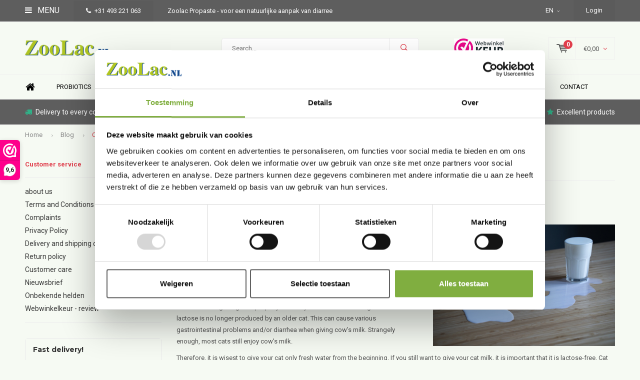

--- FILE ---
content_type: text/html;charset=utf-8
request_url: https://www.zoolac.nl/en/blog/can-a-cat-drink-milk/
body_size: 12252
content:
<!DOCTYPE html>
<html lang="en">
  <head>
    
              
    <meta charset="utf-8"/>
<!-- [START] 'blocks/head.rain' -->
<!--

  (c) 2008-2025 Lightspeed Netherlands B.V.
  http://www.lightspeedhq.com
  Generated: 20-12-2025 @ 16:23:44

-->
<link rel="canonical" href="https://www.zoolac.nl/en/blog/can-a-cat-drink-milk/"/>
<link rel="alternate" href="https://www.zoolac.nl/en/index.rss" type="application/rss+xml" title="New products"/>
<meta name="robots" content="noodp,noydir"/>
<meta name="google-site-verification" content="PeQlR8nX2mRCnlda66vJ79oryNUxB7qo5FtGZneGgGM"/>
<meta name="google-site-verification" content="C_TzHG6n6JZ0UoB83On0A1OA_UxCEqi3u2K5SaTm9Pw"/>
<meta property="og:url" content="https://www.zoolac.nl/en/blog/can-a-cat-drink-milk/?source=facebook"/>
<meta property="og:site_name" content=""/>
<meta property="og:title" content="Can a cat drink milk? "/>
<meta property="og:description" content="Cats are lactose intolerant.  Giving milk to a cat can lead to stomach problems and diarrhea."/>
<script>
(function(w,d,s,l,i){w[l]=w[l]||[];w[l].push({'gtm.start':
new Date().getTime(),event:'gtm.js'});var f=d.getElementsByTagName(s)[0],
j=d.createElement(s),dl=l!='dataLayer'?'&l='+l:'';j.async=true;j.src=
'https://www.googletagmanager.com/gtm.js?id='+i+dl;f.parentNode.insertBefore(j,f);
})(window,document,'script','dataLayer','GTM-THG3KV7');
</script>
<!--[if lt IE 9]>
<script src="https://cdn.webshopapp.com/assets/html5shiv.js?2025-02-20"></script>
<![endif]-->
<!-- [END] 'blocks/head.rain' -->
    <title>Can a cat drink milk?  - </title>
    <meta name="description" content="Cats are lactose intolerant.  Giving milk to a cat can lead to stomach problems and diarrhea." />
    <meta name="keywords" content=" milk cat, cat milk, kitten milk, diarrhea from milk, stomach inflammation from milk, stomach problems from milk, kitten milk, diarrhea from cat milk" />
    <meta name="viewport" content="width=device-width, initial-scale=1.0">
    <meta name="apple-mobile-web-app-capable" content="yes">
    <meta name="apple-mobile-web-app-status-bar-style" content="black">


    <link rel="shortcut icon" href="https://cdn.webshopapp.com/shops/276355/themes/177264/v/1608697/assets/favicon.ico?20221125162016" type="image/x-icon" />
    <link href='//fonts.googleapis.com/css?family=Roboto:400,300,600,700,800,900' rel='stylesheet' type='text/css'>
    <link href='//fonts.googleapis.com/css?family=Montserrat:400,300,600,700,800,900' rel='stylesheet' type='text/css'>
    <link rel="shortcut icon" href="https://cdn.webshopapp.com/shops/276355/themes/177264/v/1608697/assets/favicon.ico?20221125162016" type="image/x-icon" /> 
    <link rel="stylesheet" href="https://cdn.webshopapp.com/shops/276355/themes/177264/assets/bootstrap.css?20251217133648" />
    <link rel="stylesheet" href="https://cdn.webshopapp.com/shops/276355/themes/177264/assets/font-awesome-min.css?20251217133648" />
    <link rel="stylesheet" href="https://cdn.webshopapp.com/shops/276355/themes/177264/assets/ionicons.css?20251217133648" />
    <link rel="stylesheet" href="https://cdn.webshopapp.com/shops/276355/themes/177264/assets/transition.css?20251217133648" />
    <link rel="stylesheet" href="https://cdn.webshopapp.com/shops/276355/themes/177264/assets/dropdown.css?20251217133648" />
    <link rel="stylesheet" href="https://cdn.webshopapp.com/shops/276355/themes/177264/assets/checkbox.css?20251217133648" />
    <link rel="stylesheet" href="https://cdn.webshopapp.com/shops/276355/themes/177264/assets/owl-carousel.css?20251217133648" />
    <link rel="stylesheet" href="https://cdn.webshopapp.com/shops/276355/themes/177264/assets/jquery-fancybox.css?20251217133648" />
    <link rel="stylesheet" href="https://cdn.webshopapp.com/shops/276355/themes/177264/assets/jquery-custom-scrollbar.css?20251217133648" />
    <link rel="stylesheet" href="https://cdn.webshopapp.com/shops/276355/themes/177264/assets/style.css?20251217133648" />    
    <link rel="stylesheet" href="https://cdn.webshopapp.com/assets/gui-2-0.css?2025-02-20" />
    <link rel="stylesheet" href="https://cdn.webshopapp.com/assets/gui-responsive-2-0.css?2025-02-20" />   
    <link rel="stylesheet" href="https://cdn.webshopapp.com/shops/276355/themes/177264/assets/custom.css?20251217133648" />
    <link rel="stylesheet" href="https://cdn.webshopapp.com/shops/276355/themes/177264/assets/settings.css?20251217133648" /> 
    <link rel="stylesheet" href="https://cdn.webshopapp.com/shops/276355/themes/177264/assets/new.css?20251217133648" />
    <link rel="stylesheet" href="https://cdn.webshopapp.com/shops/276355/themes/177264/assets/wsa-css.css?20251217133648" />
    <script src="https://cdn.webshopapp.com/assets/jquery-1-9-1.js?2025-02-20"></script>
    <script src="https://cdn.webshopapp.com/assets/jquery-ui-1-10-1.js?2025-02-20"></script>   
    
<!--     <script type='text/javascript' src='https://cdn.webshopapp.com/shops/276355/themes/177264/assets/js-cookie.js?20251217133648'></script> -->
    <script type="text/javascript" src="https://cdn.webshopapp.com/shops/276355/themes/177264/assets/transition.js?20251217133648"></script>
    <script type="text/javascript" src="https://cdn.webshopapp.com/shops/276355/themes/177264/assets/dropdown.js?20251217133648"></script>
    <script type="text/javascript" src="https://cdn.webshopapp.com/shops/276355/themes/177264/assets/checkbox.js?20251217133648"></script>
    <script type="text/javascript" src="https://cdn.webshopapp.com/shops/276355/themes/177264/assets/owl-carousel.js?20251217133648"></script>
    <script type="text/javascript" src="https://cdn.webshopapp.com/shops/276355/themes/177264/assets/jquery-fancybox.js?20251217133648"></script>
    <script type="text/javascript" src="https://cdn.webshopapp.com/shops/276355/themes/177264/assets/jquery-custom-scrollbar.js?20251217133648"></script>
    <script type="text/javascript" src="https://cdn.webshopapp.com/shops/276355/themes/177264/assets/jquery-countdown-min.js?20251217133648"></script>
    <script type="text/javascript" src="https://cdn.webshopapp.com/shops/276355/themes/177264/assets/global.js?20251217133648"></script>

    <script type="text/javascript" src="https://cdn.webshopapp.com/shops/276355/themes/177264/assets/jcarousel.js?20251217133648"></script>
    <script type="text/javascript" src="https://cdn.webshopapp.com/assets/gui.js?2025-02-20"></script>
    <script type="text/javascript" src="https://cdn.webshopapp.com/assets/gui-responsive-2-0.js?2025-02-20"></script>
        <meta name="msapplication-config" content="https://cdn.webshopapp.com/shops/276355/themes/177264/assets/browserconfig.xml?20251217133648">
<meta property="og:title" content="Can a cat drink milk? ">
<meta property="og:type" content="website"> 
<meta property="og:description" content="Cats are lactose intolerant.  Giving milk to a cat can lead to stomach problems and diarrhea.">
<meta property="og:site_name" content="">
<meta property="og:url" content="https://www.zoolac.nl/">
<meta property="og:image" content="https://cdn.webshopapp.com/shops/276355/themes/177264/v/1565786/assets/banner-1.jpg?20221104123842">
<meta name="twitter:title" content="Can a cat drink milk? ">
<meta name="twitter:description" content="Cats are lactose intolerant.  Giving milk to a cat can lead to stomach problems and diarrhea.">
<meta name="twitter:site" content="">
<meta name="twitter:card" content="https://cdn.webshopapp.com/shops/276355/themes/177264/v/1605203/assets/logo.png?20221124152404">
<meta name="twitter:image" content="https://cdn.webshopapp.com/shops/276355/themes/177264/v/1565786/assets/banner-1.jpg?20221104123842">
<script type="application/ld+json">
  [
        {
      "@context": "http://schema.org/",
      "@type": "Organization",
      "url": "https://www.zoolac.nl/",
      "name": "",
      "legalName": "",
      "description": "Cats are lactose intolerant.  Giving milk to a cat can lead to stomach problems and diarrhea.",
      "logo": "https://cdn.webshopapp.com/shops/276355/themes/177264/v/1605203/assets/logo.png?20221124152404",
      "image": "https://cdn.webshopapp.com/shops/276355/themes/177264/v/1565786/assets/banner-1.jpg?20221104123842",
      "contactPoint": {
        "@type": "ContactPoint",
        "contactType": "Customer service",
        "telephone": ""
      },
      "address": {
        "@type": "PostalAddress",
        "streetAddress": "",
        "addressLocality": "",
        "postalCode": "",
        "addressCountry": "EN"
      }
      ,
      "aggregateRating": {
          "@type": "AggregateRating",
          "bestRating": "",
          "worstRating": "1",
          "ratingValue": "",
          "reviewCount": "",
          "url":""
      }
          },
    { 
      "@context": "http://schema.org", 
      "@type": "WebSite", 
      "url": "https://www.zoolac.nl/", 
      "name": "",
      "description": "Cats are lactose intolerant.  Giving milk to a cat can lead to stomach problems and diarrhea.",
      "author": [
        {
          "@type": "Organization",
          "url": "https://www.dmws.nl/",
          "name": "DMWS B.V.",
          "address": {
            "@type": "PostalAddress",
            "streetAddress": "Klokgebouw 195 (Strijp-S)",
            "addressLocality": "Eindhoven",
            "addressRegion": "NB",
            "postalCode": "5617 AB",
            "addressCountry": "NL"
          }
        }
      ]
    }
  ]
</script>  </head>
  <body id="body"> 
    
  <ul class="hidden-data hidden" style="display:none !important;"><li>276355</li><li>177264</li><li>ja</li><li>en</li><li>live</li><li></li><li>https://www.zoolac.nl/en/</li></ul>  
    
    

<div class="menu-wrap">
    <div class="close-menu"><i class="ion ion-ios-close-empty"></i></div>
    <div class="menu-box">
      <div class="menu-logo medium"><a href="https://www.zoolac.nl/en/"><img src="https://cdn.webshopapp.com/shops/276355/themes/177264/v/1595698/assets/logo-light.png?20221121093527" alt=""></a></div>     
                  <div class="menu-logo hallmark visible-xs" style="position: absolute;top: 0;right: 0;"><div class="hallmark-wrap  large"><a href="https://www.webwinkelkeur.nl/leden/Zoolacnl_11831.html"><img src="https://cdn.webshopapp.com/shops/276355/themes/177264/v/721006/assets/eigen-keurmerk.png?20210630111601" alt="" style="max-width:60px;"></a></div></div>
              <ul>
          <li><a href="https://www.zoolac.nl/en/">Home</a></li>
                      <li><a href="https://www.zoolac.nl/en/probiotics/">Probiotics </a><span class="more-cats"><span class="plus-min"></span></span>                              <ul class="sub ">
                                      <li><a href="https://www.zoolac.nl/en/probiotics/dogs/">Dogs</a>                                          </li>
                                      <li><a href="https://www.zoolac.nl/en/probiotics/cats/">Cats</a>                                          </li>
                                      <li><a href="https://www.zoolac.nl/en/probiotics/horses/">Horses</a>                                          </li>
                                      <li><a href="https://www.zoolac.nl/en/probiotics/rabbits/">Rabbits</a>                                          </li>
                                      <li><a href="https://www.zoolac.nl/en/probiotics/guinea-pigs/">Guinea pigs</a>                                          </li>
                                      <li><a href="https://www.zoolac.nl/en/probiotics/pigeons/">Pigeons</a>                                          </li>
                                      <li><a href="https://www.zoolac.nl/en/probiotics/birds/">Birds</a>                                          </li>
                                      <li><a href="https://www.zoolac.nl/en/probiotics/poultry/">Poultry</a>                                          </li>
                                      <li><a href="https://www.zoolac.nl/en/probiotics/pigs/">Pigs</a>                                          </li>
                                      <li><a href="https://www.zoolac.nl/en/probiotics/cattle/">Cattle</a>                                          </li>
                                  </ul>
                          </li>
                      <li><a href="https://www.zoolac.nl/en/hygiene/">Hygiene</a><span class="more-cats"><span class="plus-min"></span></span>                              <ul class="sub ">
                                      <li><a href="https://www.zoolac.nl/en/hygiene/cleaning-and-disinfection/">Cleaning and Disinfection</a>                                          </li>
                                      <li><a href="https://www.zoolac.nl/en/hygiene/monitor-measure/">Monitor / measure</a>                                          </li>
                                      <li><a href="https://www.zoolac.nl/en/hygiene/protective-clothing/">Protective clothing</a>                                          </li>
                                  </ul>
                          </li>
                      <li><a href="https://www.zoolac.nl/en/supplements/">Supplements</a><span class="more-cats"><span class="plus-min"></span></span>                              <ul class="sub ">
                                      <li><a href="https://www.zoolac.nl/en/supplements/dogs/">Dogs </a><span class="more-cats"><span class="plus-min"></span></span>                                              <ul class="sub ">
                                                      <li><a href="https://www.zoolac.nl/en/supplements/dogs/muscle-and-joint/"><i class="fa fa-circle" aria-hidden="true"></i>Muscle and joint</a></li>  
                                                      <li><a href="https://www.zoolac.nl/en/supplements/dogs/immune-system/"><i class="fa fa-circle" aria-hidden="true"></i>Resistance</a></li>  
                                                      <li><a href="https://www.zoolac.nl/en/supplements/dogs/digestion/"><i class="fa fa-circle" aria-hidden="true"></i>Digestion</a></li>  
                                                      <li><a href="https://www.zoolac.nl/en/supplements/dogs/stress/"><i class="fa fa-circle" aria-hidden="true"></i>Stress</a></li>  
                                                      <li><a href="https://www.zoolac.nl/en/supplements/dogs/bladder-kidneys/"><i class="fa fa-circle" aria-hidden="true"></i>Bladder &amp; Kidneys</a></li>  
                                                      <li><a href="https://www.zoolac.nl/en/supplements/dogs/constipation/"><i class="fa fa-circle" aria-hidden="true"></i>Constipation</a></li>  
                                                      <li><a href="https://www.zoolac.nl/en/supplements/dogs/skin-coat/"><i class="fa fa-circle" aria-hidden="true"></i>Skin &amp; Coat</a></li>  
                                                      <li><a href="https://www.zoolac.nl/en/supplements/dogs/respiratory-tract/"><i class="fa fa-circle" aria-hidden="true"></i>Respiratory Tract</a></li>  
                                                  </ul>  
                                          </li>
                                      <li><a href="https://www.zoolac.nl/en/supplements/cats/">Cats</a><span class="more-cats"><span class="plus-min"></span></span>                                              <ul class="sub ">
                                                      <li><a href="https://www.zoolac.nl/en/supplements/cats/muscle-and-joint/"><i class="fa fa-circle" aria-hidden="true"></i>Muscle and joint</a></li>  
                                                      <li><a href="https://www.zoolac.nl/en/supplements/cats/immune-system/"><i class="fa fa-circle" aria-hidden="true"></i>Immune system</a></li>  
                                                      <li><a href="https://www.zoolac.nl/en/supplements/cats/digestion/"><i class="fa fa-circle" aria-hidden="true"></i>Digestion</a></li>  
                                                      <li><a href="https://www.zoolac.nl/en/supplements/cats/stress/"><i class="fa fa-circle" aria-hidden="true"></i>Stress</a></li>  
                                                      <li><a href="https://www.zoolac.nl/en/supplements/cats/bladder-kidneys/"><i class="fa fa-circle" aria-hidden="true"></i>Bladder &amp; Kidneys</a></li>  
                                                      <li><a href="https://www.zoolac.nl/en/supplements/cats/constipation/"><i class="fa fa-circle" aria-hidden="true"></i>Constipation</a></li>  
                                                      <li><a href="https://www.zoolac.nl/en/supplements/cats/skin-and-coat/"><i class="fa fa-circle" aria-hidden="true"></i>Skin and Coat</a></li>  
                                                      <li><a href="https://www.zoolac.nl/en/supplements/cats/respiratory-health/"><i class="fa fa-circle" aria-hidden="true"></i>Respiratory Health</a></li>  
                                                  </ul>  
                                          </li>
                                      <li><a href="https://www.zoolac.nl/en/supplements/chicken-and-birds/">Chicken and birds</a>                                          </li>
                                      <li><a href="https://www.zoolac.nl/en/supplements/rabbits/">Rabbits</a>                                          </li>
                                      <li><a href="https://www.zoolac.nl/en/supplements/horses/">Horses</a><span class="more-cats"><span class="plus-min"></span></span>                                              <ul class="sub ">
                                                      <li><a href="https://www.zoolac.nl/en/supplements/horses/muscle-and-joint/"><i class="fa fa-circle" aria-hidden="true"></i>Muscle and joint</a></li>  
                                                      <li><a href="https://www.zoolac.nl/en/supplements/horses/skin-coat/"><i class="fa fa-circle" aria-hidden="true"></i>Skin &amp; Coat</a></li>  
                                                      <li><a href="https://www.zoolac.nl/en/supplements/horses/immune-system/"><i class="fa fa-circle" aria-hidden="true"></i>Immune system</a></li>  
                                                      <li><a href="https://www.zoolac.nl/en/supplements/horses/stress/"><i class="fa fa-circle" aria-hidden="true"></i>Stress</a></li>  
                                                      <li><a href="https://www.zoolac.nl/en/supplements/horses/digestion/"><i class="fa fa-circle" aria-hidden="true"></i>Digestion</a></li>  
                                                  </ul>  
                                          </li>
                                  </ul>
                          </li>
                      <li><a href="https://www.zoolac.nl/en/insects-and-parasites/">Insects and parasites</a><span class="more-cats"><span class="plus-min"></span></span>                              <ul class="sub ">
                                      <li><a href="https://www.zoolac.nl/en/insects-and-parasites/wormers/">Wormers</a>                                          </li>
                                      <li><a href="https://www.zoolac.nl/en/insects-and-parasites/fleas-and-ticks/">Fleas and ticks</a>                                          </li>
                                      <li><a href="https://www.zoolac.nl/en/insects-and-parasites/red-mite-control/">Red mite control</a>                                          </li>
                                      <li><a href="https://www.zoolac.nl/en/insects-and-parasites/rapid-tests-quick-tests/">Rapid tests / Quick tests</a>                                          </li>
                                  </ul>
                          </li>
                      <li><a href="https://www.zoolac.nl/en/skin-care-products/">Skin care products </a><span class="more-cats"><span class="plus-min"></span></span>                              <ul class="sub ">
                                      <li><a href="https://www.zoolac.nl/en/skin-care-products/skin-and-coat/">Skin and Coat</a>                                          </li>
                                      <li><a href="https://www.zoolac.nl/en/skin-care-products/wound-care/">Wound care </a>                                          </li>
                                      <li><a href="https://www.zoolac.nl/en/skin-care-products/ear-care/">Ear care</a>                                          </li>
                                      <li><a href="https://www.zoolac.nl/en/skin-care-products/eye-care/">Eye care</a>                                          </li>
                                      <li><a href="https://www.zoolac.nl/en/skin-care-products/dental-care/">Dental care </a>                                          </li>
                                      <li><a href="https://www.zoolac.nl/en/skin-care-products/paw-and-hoof-care/">Paw and Hoof Care</a>                                          </li>
                                      <li><a href="https://www.zoolac.nl/en/skin-care-products/muscle-and-joint/">Muscle and joint</a>                                          </li>
                                  </ul>
                          </li>
                      <li><a href="https://www.zoolac.nl/en/pet-food/">Pet food</a><span class="more-cats"><span class="plus-min"></span></span>                              <ul class="sub ">
                                      <li><a href="https://www.zoolac.nl/en/pet-food/dog-food/">Dog food</a><span class="more-cats"><span class="plus-min"></span></span>                                              <ul class="sub ">
                                                      <li><a href="https://www.zoolac.nl/en/pet-food/dog-food/extruded-kibble/"><i class="fa fa-circle" aria-hidden="true"></i>Extruded Kibble</a></li>  
                                                      <li><a href="https://www.zoolac.nl/en/pet-food/dog-food/pressed-dog-kibble/"><i class="fa fa-circle" aria-hidden="true"></i>Pressed Dog Kibble</a></li>  
                                                      <li><a href="https://www.zoolac.nl/en/pet-food/dog-food/fresh-prepared/"><i class="fa fa-circle" aria-hidden="true"></i>Fresh Prepared</a></li>  
                                                      <li><a href="https://www.zoolac.nl/en/pet-food/dog-food/steamed-fresh-meals/"><i class="fa fa-circle" aria-hidden="true"></i>Steamed Fresh Meals</a></li>  
                                                  </ul>  
                                          </li>
                                      <li><a href="https://www.zoolac.nl/en/pet-food/cat-food/">Cat food</a><span class="more-cats"><span class="plus-min"></span></span>                                              <ul class="sub ">
                                                      <li><a href="https://www.zoolac.nl/en/pet-food/cat-food/cat-kibble/"><i class="fa fa-circle" aria-hidden="true"></i>Cat Kibble</a></li>  
                                                      <li><a href="https://www.zoolac.nl/en/pet-food/cat-food/freshly-prepared-pate/"><i class="fa fa-circle" aria-hidden="true"></i>Freshly Prepared Paté</a></li>  
                                                      <li><a href="https://www.zoolac.nl/en/pet-food/cat-food/freshly-prepared-mousse/"><i class="fa fa-circle" aria-hidden="true"></i>Freshly Prepared Mousse</a></li>  
                                                  </ul>  
                                          </li>
                                      <li><a href="https://www.zoolac.nl/en/pet-food/dog-snacks/">Dog snacks</a>                                          </li>
                                      <li><a href="https://www.zoolac.nl/en/pet-food/cat-treats/">Cat treats</a>                                          </li>
                                      <li><a href="https://www.zoolac.nl/en/pet-food/poultry-birds/">Poultry / Birds</a>                                          </li>
                                      <li><a href="https://www.zoolac.nl/en/pet-food/horse/">Horse</a>                                          </li>
                                  </ul>
                          </li>
                      <li class="active"><a href="https://www.zoolac.nl/en/blog/">Blog </a><span class="more-cats"><span class="plus-min"></span></span>                              <ul class="sub active">
                                      <li><a href="https://www.zoolac.nl/en/blog/the-5-most-common-digestive-problems-in-dogs-and-c/">The 5 Most Common Digestive Problems in Dogs and Cats</a>                                          </li>
                                      <li><a href="https://www.zoolac.nl/en/blog/diarrhoea-in-dogs-and-cats/">Diarrhoea in dogs and cats </a>                                          </li>
                                      <li><a href="https://www.zoolac.nl/en/blog/why-do-cats-purr-and-dogs-wag-their-tails/">Why do cats purr and dogs wag their tails?</a>                                          </li>
                                      <li><a href="https://www.zoolac.nl/en/blog/how-to-strengthen-your-pets-immune-system/">How to Strengthen Your Pet&#039;s Immune System?</a>                                          </li>
                                      <li><a href="https://www.zoolac.nl/en/blog/probiotics-10-facts/">Probiotics 10 facts</a>                                          </li>
                                      <li><a href="https://www.zoolac.nl/en/blog/sleep-position-dog/">Sleep position dog</a>                                          </li>
                                      <li><a href="https://www.zoolac.nl/en/blog/hygiene-measures/">Hygiene measures </a>                                          </li>
                                      <li><a href="https://www.zoolac.nl/en/blog/cat-disease/">Cat disease</a>                                          </li>
                                      <li><a href="https://www.zoolac.nl/en/blog/diseases-and-pets/">Diseases and pets </a>                                          </li>
                                      <li><a href="https://www.zoolac.nl/en/blog/the-age-of-dogs/">The age of dogs</a>                                          </li>
                                      <li><a href="https://www.zoolac.nl/en/blog/healthy-teeth/">Healthy teeth </a>                                          </li>
                                      <li><a href="https://www.zoolac.nl/en/blog/playing-recognising-behaviour/">Playing - Recognising behaviour </a>                                          </li>
                                      <li class="active"><a href="https://www.zoolac.nl/en/blog/can-a-cat-drink-milk/">Can a cat drink milk? </a>                                          </li>
                                      <li><a href="https://www.zoolac.nl/en/blog/holiday-stress-pets/">Holiday stress pets </a>                                          </li>
                                      <li><a href="https://www.zoolac.nl/en/blog/the-smartest-dog-breeds/">The smartest dog breeds</a>                                          </li>
                                      <li><a href="https://www.zoolac.nl/en/blog/raising-a-cat-tips/">Raising a cat, tips </a>                                          </li>
                                      <li><a href="https://www.zoolac.nl/en/blog/buy-a-puppy-tips/">Buy a puppy - Tips </a>                                          </li>
                                      <li><a href="https://www.zoolac.nl/en/blog/digestion/">Digestion</a>                                          </li>
                                      <li><a href="https://www.zoolac.nl/en/blog/why-not-yet-a-dog/">Why not (yet) a dog? </a>                                          </li>
                                      <li><a href="https://www.zoolac.nl/en/blog/the-ears-of-a-dog/">The ears of a dog </a>                                          </li>
                                      <li><a href="https://www.zoolac.nl/en/blog/nice-facts/">Nice facts</a>                                          </li>
                                      <li><a href="https://www.zoolac.nl/en/blog/giardia-tips/">Giardia - tips</a>                                          </li>
                                      <li><a href="https://www.zoolac.nl/en/blog/red-mite-control-in-chickens/">Red mite control in chickens</a>                                          </li>
                                      <li><a href="https://www.zoolac.nl/en/blog/hygiene-rhd-vhs-en-myxomatose-bij-konijnen/">Hygiëne RHD/VHS en myxomatose bij konijnen</a>                                          </li>
                                      <li><a href="https://www.zoolac.nl/en/blog/combatting-red-mite/"> Combatting red mite?</a>                                          </li>
                                      <li><a href="https://www.zoolac.nl/en/blog/spread-of-avian-influenza/">Spread of Avian Influenza</a>                                          </li>
                                      <li><a href="https://www.zoolac.nl/en/blog/support-in-warm-weather/"> &quot;Support in warm weather&quot;</a>                                          </li>
                                      <li><a href="https://www.zoolac.nl/en/blog/a-rabbit-with-stomachache/">A rabbit with stomachache</a>                                          </li>
                                      <li><a href="https://www.zoolac.nl/en/blog/is-virkons-effective-as-a-disinfectant-against-the/">Is Virkon™S effective as a disinfectant against the Coronavirus?</a>                                          </li>
                                      <li><a href="https://www.zoolac.nl/en/blog/feline-panleukopenia-virus/">Feline panleukopenia virus</a>                                          </li>
                                      <li><a href="https://www.zoolac.nl/en/blog/introducing/">Introducing</a>                                          </li>
                                      <li><a href="https://www.zoolac.nl/en/blog/wasp-or-bee-sting/">Wasp or bee sting?</a>                                          </li>
                                      <li><a href="https://www.zoolac.nl/en/blog/stress-and-depression/">Stress and depression</a>                                          </li>
                                      <li><a href="https://www.zoolac.nl/en/blog/information-about-guinea-pigs/"> Information about guinea pigs</a>                                          </li>
                                      <li><a href="https://www.zoolac.nl/en/blog/signals-of-a-sick-cat/"> Signals of a sick cat</a>                                          </li>
                                      <li><a href="https://www.zoolac.nl/en/blog/pet-and-warmth/">Pet and warmth?</a>                                          </li>
                                      <li><a href="https://www.zoolac.nl/en/blog/to-buy-a-bird/">To buy a bird?</a>                                          </li>
                                      <li><a href="https://www.zoolac.nl/en/blog/toxic-flowers-and-plants-for-your-dog-or-cat/">Toxic flowers and plants for your dog or cat.</a>                                          </li>
                                      <li><a href="https://www.zoolac.nl/en/blog/prebimmune/">Prebimmune</a>                                          </li>
                                      <li><a href="https://www.zoolac.nl/en/blog/hoe-te-handelen-als-uw-huisdier-last-heeft-van-rin/">Hoe te  handelen als uw huisdier last heeft van ringworm? </a>                                          </li>
                                      <li><a href="https://www.zoolac.nl/en/blog/to-pick-up-dog-poop-or-not/">To pick up dog poop or not?</a>                                          </li>
                                      <li><a href="https://www.zoolac.nl/en/blog/bake-dog-or-cat-biscuits-yourself/">Bake dog or cat biscuits yourself?</a>                                          </li>
                                      <li><a href="https://www.zoolac.nl/en/blog/questions-about-euthanasia-of-your-beloved-pet/">Questions About Euthanasia of Your Beloved Pet</a>                                          </li>
                                      <li><a href="https://www.zoolac.nl/en/blog/crunchy-vs-pressed-dog-food-whats-best-for-your-do/">Crunchy vs. Pressed Dog Food: What’s Best for Your Dog?</a>                                          </li>
                                      <li><a href="https://www.zoolac.nl/en/blog/adoption-of-a-dog/">Adoption of a Dog</a>                                          </li>
                                      <li><a href="https://www.zoolac.nl/en/blog/how-to-teach-your-dog-to-stay-home-alone-without-s/">How to Teach Your Dog to Stay Home Alone Without Stress</a>                                          </li>
                                  </ul>
                          </li>
                    
                    <li><a href="https://www.zoolac.nl/en/service/about/" >Zoolac information</a></li>
                    
                                        <li class=""><a href="https://www.zoolac.nl/en/service/">Contact</a></li>
                                
                    <li><a href="javascript:;">Language: <strong>EN</strong></a><span class="more-cats"><span class="plus-min"></span></span>
            <ul>
                                                                    
    
      <li>
        <a title="Nederlands" lang="nl" href="https://www.zoolac.nl/nl/go/category/8320673">
          Nederlands        </a>
      </li>
    
      <li>
        <a title="Deutsch" lang="de" href="https://www.zoolac.nl/de/go/category/8320673">
          Deutsch        </a>
      </li>
    
      <li class="active">
        <a title="English" lang="en" href="https://www.zoolac.nl/en/go/category/8320673">
          English        </a>
      </li>
    
      <li>
        <a title="Français" lang="fr" href="https://www.zoolac.nl/fr/go/category/8320673">
          Français        </a>
      </li>
    
      <li>
        <a title="Español" lang="es" href="https://www.zoolac.nl/es/go/category/8320673">
          Español        </a>
      </li>
            </ul>
          </li>  
                    
                    
        </ul>
      
    </div>
  </div>
  
  <div class="body-wrap">
    <header id="header">
      
     <div class="topbar light">
       <div class="container">
         <div class="info left">
           <ul>
             <li class="tabletmenu-btn"><a href="javascript:;" class="open-menu"><i class="fa fa-bars" aria-hidden="true"></i> Menu</a></li>
             <li class="dark"><a href="tel:+31 493 221 063"><i class="fa fa-phone" aria-hidden="true"></i>+31 493 221 063</a></li>             <li class="hidden-xs hidden-sm">Zoolac Propaste - voor een natuurlijke aanpak van diarree</li>           </ul>
         </div>
         <div class="service right">
           <ul>
                                       <li class="dropdown hidden-xs hidden-sm">EN<i class="fa fa-angle-down" aria-hidden="true"></i>
               <ul>
                               		                                        
    
      <li>
        <a title="Nederlands" lang="nl" href="https://www.zoolac.nl/nl/go/category/8320673">
          NL        </a>
      </li>
    
      <li>
        <a title="Deutsch" lang="de" href="https://www.zoolac.nl/de/go/category/8320673">
          DE        </a>
      </li>
    
      <li class="active">
        <a title="English" lang="en" href="https://www.zoolac.nl/en/go/category/8320673">
          EN        </a>
      </li>
    
      <li>
        <a title="Français" lang="fr" href="https://www.zoolac.nl/fr/go/category/8320673">
          FR        </a>
      </li>
    
      <li>
        <a title="Español" lang="es" href="https://www.zoolac.nl/es/go/category/8320673">
          ES        </a>
      </li>
               </ul>
             </li>
                                       
                           <li class="dark hidden-xs hidden-md"><a href="https://www.zoolac.nl/en/account/">Login</a></li>
                          <li class="hidden-lg"><a href="https://www.zoolac.nl/en/account/"><i class="fa fa-user" aria-hidden="true"></i></a></li>
             <li class="dark  hidden-md hidden-lg"><a href="javascript:;" class="open-cart"><svg xmlns="http://www.w3.org/2000/svg" viewBox="0 0 16 12" enable-background="new 0 0 16 12"><style type="text/css">.st0{fill:#525252;}</style><title>Asset 1</title><g id="Layer_2"><g id="Capa_1"><circle cx="7" cy="11.1" r=".9" class="st0"/><path d="M4.4 1.2L4.2.4C4.1.2 3.8 0 3.5 0h-3C.2 0 0 .3 0 .6c0 0 0 .1 0 .1.1.3.3.5.6.5h2.5l2.5 7.9c.1.3.3.4.6.4h7.7c.4 0 .6-.4.6-.7 0-.3-.3-.5-.6-.6H6.6l-.5-1.5H14c.6 0 1.1-.4 1.2-1l.8-3.2c.1-.5-.2-1.1-.7-1.2-.1 0-.2 0-.3 0H4.4zM14 5.5H5.8l-.3-.9h8.8l-.3.9zm.5-2.1H5.1l-.3-.9h9.9l-.2.9z" class="st0"/><circle cx="12.6" cy="11.1" r=".9" class="st0"/></g></g></svg><span class="items hidden-md hidden-lg">0</span></a></li>
           </ul>
         </div>
         <div class="clearfix"></div>
       </div>
     </div>
      
      <div class="main-header">
        <div class="container">
          <div class="main-header-inner">
            <div class="  align">
              <div class=" mobilemenu-btn hidden-sm hidden-md hidden-lg"><a class="open-menu" href="javascript:;"><i class="fa fa-bars" aria-hidden="true"></i></a></div>
              
              <div class="   hide-all_screens search hidden-xs left-search" id="search">
                <form action="https://www.zoolac.nl/en/search/" method="get" id="formSearch">
                  <input class="round-corners" type="text" name="q" autocomplete="off"  value="" placeholder="Search..."/>
                  <span class="search-text-remover"><i class="fa fa-close"></i></span>
                  <span onclick="$('#formSearch').submit();" title="Search" class="go-search"><i class="ion ion-ios-search-strong"></i></span>
                  
                  <div class="autocomplete round-corners">
                    <div class="search-products products-livesearch"></div>
                    <div class="more"><a href="#">View all results <span>(0)</span></a></div>
                    <div class="notfound">No products found...</div>
                  </div>
                  
                </form> 
              </div> 
              <div class="  logo-mobile-move-center logo medium"><a href="https://www.zoolac.nl/en/"><img src="https://cdn.webshopapp.com/shops/276355/themes/177264/v/1605203/assets/logo.png?20221124152404" alt=""></a></div>
              <div class="grid-cell mobilesearch-btn hidden-sm hidden-md hidden-lg"><a href="javascript:;" class="open-search"><i class="ion ion-ios-search-strong"></i></a></div>
              
                              <div class="search hidden-xs right-search-tab" id="search">
                <form action="https://www.zoolac.nl/en/search/" method="get" id="formSearch">
                  <input class="round-corners" type="text" name="q" autocomplete="off"  value="" placeholder="Search..."/>
                                    <span onclick="$('#formSearch').submit();" title="Search" class="go-search"><i class="ion ion-ios-search-strong"></i></span>
                  
                  <div class="autocomplete round-corners">
                    <div class="search-products products-livesearch"></div>
                    <div class="more"><a href="#">View all results <span>(0)</span></a></div>
                    <div class="notfound">No products found...</div>
                  </div>
                  
                </form> 
              </div>
                            
              
              
                                          <div class="trustmark-right-wrap hallmark hidden-xs"><div class="hallmark-wrap large"><a href="https://www.webwinkelkeur.nl/leden/Zoolacnl_11831.html"><img src="https://cdn.webshopapp.com/shops/276355/themes/177264/v/721006/assets/eigen-keurmerk.png?20210630111601" alt=""></a></div></div>
                                          <div class=" cart hidden-xs hidden-sm">
                <a href="javascript:;" class="open-cart cart-upd">
                  <div class="cart-left-header">
                    <span class="icon"><svg xmlns="http://www.w3.org/2000/svg" viewBox="0 0 16 12" enable-background="new 0 0 16 12"><style type="text/css">.st0{fill:#525252;}</style><title>Asset 1</title><g id="Layer_2"><g id="Capa_1"><circle cx="7" cy="11.1" r=".9" class="st0"/><path d="M4.4 1.2L4.2.4C4.1.2 3.8 0 3.5 0h-3C.2 0 0 .3 0 .6c0 0 0 .1 0 .1.1.3.3.5.6.5h2.5l2.5 7.9c.1.3.3.4.6.4h7.7c.4 0 .6-.4.6-.7 0-.3-.3-.5-.6-.6H6.6l-.5-1.5H14c.6 0 1.1-.4 1.2-1l.8-3.2c.1-.5-.2-1.1-.7-1.2-.1 0-.2 0-.3 0H4.4zM14 5.5H5.8l-.3-.9h8.8l-.3.9zm.5-2.1H5.1l-.3-.9h9.9l-.2.9z" class="st0"/><circle cx="12.6" cy="11.1" r=".9" class="st0"/></g></g></svg></span>
                    <span class="items">0</span>
                  </div>
                  <div class="cart-right-header">
                    <span class="more">
                                            	                      	€0,00
                                                                    <i class="fa fa-angle-down" aria-hidden="true"></i></span>
                  </div>                  
                </a> 
              </div>
              
              
              <div class="cart-dropdown round-corners-bottom">
                <div class="cart-title">Cart<span class="items">0 items</span></div>
                
                <div class="cart-body">
                  <table class="cart-products">
                                      </table>
                </div>
                
                                <div class="empty-cart">
                  No products found
                </div>
                              </div>
              
             
            
            </div>
          </div>
        </div>
        
        <div class="grid-cell mobile-search">
          <form action="https://www.zoolac.nl/en/search/" method="get" id="formSearchMobile">
            <input type="text" name="q" autocomplete="off"  value="" placeholder="Search..."/>
                      </form> 
        </div>
        
      </div>
     
            <div class="main-menu #000000 hidden-xs hidden-sm hidden-md ">
        <div class="container">
          <ul class="">
                        <li><a href="https://www.zoolac.nl/en/">Home</a></li>
            
            

                                    <li class="with-small-menu"><a href="https://www.zoolac.nl/en/probiotics/">Probiotics <i class="fa fa-angle-down" aria-hidden="true"></i></a>
              
              <ul class="small-dropdown">
                                <li>
                  <a href="https://www.zoolac.nl/en/probiotics/dogs/">Dogs</a>
                  
                </li>
                                <li>
                  <a href="https://www.zoolac.nl/en/probiotics/cats/">Cats</a>
                  
                </li>
                                <li>
                  <a href="https://www.zoolac.nl/en/probiotics/horses/">Horses</a>
                  
                </li>
                                <li>
                  <a href="https://www.zoolac.nl/en/probiotics/rabbits/">Rabbits</a>
                  
                </li>
                                <li>
                  <a href="https://www.zoolac.nl/en/probiotics/guinea-pigs/">Guinea pigs</a>
                  
                </li>
                                <li>
                  <a href="https://www.zoolac.nl/en/probiotics/pigeons/">Pigeons</a>
                  
                </li>
                                <li>
                  <a href="https://www.zoolac.nl/en/probiotics/birds/">Birds</a>
                  
                </li>
                                <li>
                  <a href="https://www.zoolac.nl/en/probiotics/poultry/">Poultry</a>
                  
                </li>
                                <li>
                  <a href="https://www.zoolac.nl/en/probiotics/pigs/">Pigs</a>
                  
                </li>
                                <li>
                  <a href="https://www.zoolac.nl/en/probiotics/cattle/">Cattle</a>
                  
                </li>
                              </ul>

                          </li>
                        <li class="with-small-menu"><a href="https://www.zoolac.nl/en/hygiene/">Hygiene<i class="fa fa-angle-down" aria-hidden="true"></i></a>
              
              <ul class="small-dropdown">
                                <li>
                  <a href="https://www.zoolac.nl/en/hygiene/cleaning-and-disinfection/">Cleaning and Disinfection</a>
                  
                </li>
                                <li>
                  <a href="https://www.zoolac.nl/en/hygiene/monitor-measure/">Monitor / measure</a>
                  
                </li>
                                <li>
                  <a href="https://www.zoolac.nl/en/hygiene/protective-clothing/">Protective clothing</a>
                  
                </li>
                              </ul>

                          </li>
                        <li class="with-small-menu"><a href="https://www.zoolac.nl/en/supplements/">Supplements<i class="fa fa-angle-down" aria-hidden="true"></i></a>
              
              <ul class="small-dropdown">
                                <li>
                  <a href="https://www.zoolac.nl/en/supplements/dogs/">Dogs </a>
                                    <ul>
                                        <li><a href="https://www.zoolac.nl/en/supplements/dogs/muscle-and-joint/">Muscle and joint</a></li>
                                        <li><a href="https://www.zoolac.nl/en/supplements/dogs/immune-system/">Resistance</a></li>
                                        <li><a href="https://www.zoolac.nl/en/supplements/dogs/digestion/">Digestion</a></li>
                                        <li><a href="https://www.zoolac.nl/en/supplements/dogs/stress/">Stress</a></li>
                                        <li><a href="https://www.zoolac.nl/en/supplements/dogs/bladder-kidneys/">Bladder &amp; Kidneys</a></li>
                                        <li><a href="https://www.zoolac.nl/en/supplements/dogs/constipation/">Constipation</a></li>
                                        <li><a href="https://www.zoolac.nl/en/supplements/dogs/skin-coat/">Skin &amp; Coat</a></li>
                                        <li><a href="https://www.zoolac.nl/en/supplements/dogs/respiratory-tract/">Respiratory Tract</a></li>
                                      </ul>
                  
                </li>
                                <li>
                  <a href="https://www.zoolac.nl/en/supplements/cats/">Cats</a>
                                    <ul>
                                        <li><a href="https://www.zoolac.nl/en/supplements/cats/muscle-and-joint/">Muscle and joint</a></li>
                                        <li><a href="https://www.zoolac.nl/en/supplements/cats/immune-system/">Immune system</a></li>
                                        <li><a href="https://www.zoolac.nl/en/supplements/cats/digestion/">Digestion</a></li>
                                        <li><a href="https://www.zoolac.nl/en/supplements/cats/stress/">Stress</a></li>
                                        <li><a href="https://www.zoolac.nl/en/supplements/cats/bladder-kidneys/">Bladder &amp; Kidneys</a></li>
                                        <li><a href="https://www.zoolac.nl/en/supplements/cats/constipation/">Constipation</a></li>
                                        <li><a href="https://www.zoolac.nl/en/supplements/cats/skin-and-coat/">Skin and Coat</a></li>
                                        <li><a href="https://www.zoolac.nl/en/supplements/cats/respiratory-health/">Respiratory Health</a></li>
                                      </ul>
                  
                </li>
                                <li>
                  <a href="https://www.zoolac.nl/en/supplements/chicken-and-birds/">Chicken and birds</a>
                  
                </li>
                                <li>
                  <a href="https://www.zoolac.nl/en/supplements/rabbits/">Rabbits</a>
                  
                </li>
                                <li>
                  <a href="https://www.zoolac.nl/en/supplements/horses/">Horses</a>
                                    <ul>
                                        <li><a href="https://www.zoolac.nl/en/supplements/horses/muscle-and-joint/">Muscle and joint</a></li>
                                        <li><a href="https://www.zoolac.nl/en/supplements/horses/skin-coat/">Skin &amp; Coat</a></li>
                                        <li><a href="https://www.zoolac.nl/en/supplements/horses/immune-system/">Immune system</a></li>
                                        <li><a href="https://www.zoolac.nl/en/supplements/horses/stress/">Stress</a></li>
                                        <li><a href="https://www.zoolac.nl/en/supplements/horses/digestion/">Digestion</a></li>
                                      </ul>
                  
                </li>
                              </ul>

                          </li>
                        <li class="with-small-menu"><a href="https://www.zoolac.nl/en/insects-and-parasites/">Insects and parasites<i class="fa fa-angle-down" aria-hidden="true"></i></a>
              
              <ul class="small-dropdown">
                                <li>
                  <a href="https://www.zoolac.nl/en/insects-and-parasites/wormers/">Wormers</a>
                  
                </li>
                                <li>
                  <a href="https://www.zoolac.nl/en/insects-and-parasites/fleas-and-ticks/">Fleas and ticks</a>
                  
                </li>
                                <li>
                  <a href="https://www.zoolac.nl/en/insects-and-parasites/red-mite-control/">Red mite control</a>
                  
                </li>
                                <li>
                  <a href="https://www.zoolac.nl/en/insects-and-parasites/rapid-tests-quick-tests/">Rapid tests / Quick tests</a>
                  
                </li>
                              </ul>

                          </li>
                        <li class="with-small-menu"><a href="https://www.zoolac.nl/en/skin-care-products/">Skin care products <i class="fa fa-angle-down" aria-hidden="true"></i></a>
              
              <ul class="small-dropdown">
                                <li>
                  <a href="https://www.zoolac.nl/en/skin-care-products/skin-and-coat/">Skin and Coat</a>
                  
                </li>
                                <li>
                  <a href="https://www.zoolac.nl/en/skin-care-products/wound-care/">Wound care </a>
                  
                </li>
                                <li>
                  <a href="https://www.zoolac.nl/en/skin-care-products/ear-care/">Ear care</a>
                  
                </li>
                                <li>
                  <a href="https://www.zoolac.nl/en/skin-care-products/eye-care/">Eye care</a>
                  
                </li>
                                <li>
                  <a href="https://www.zoolac.nl/en/skin-care-products/dental-care/">Dental care </a>
                  
                </li>
                                <li>
                  <a href="https://www.zoolac.nl/en/skin-care-products/paw-and-hoof-care/">Paw and Hoof Care</a>
                  
                </li>
                                <li>
                  <a href="https://www.zoolac.nl/en/skin-care-products/muscle-and-joint/">Muscle and joint</a>
                  
                </li>
                              </ul>

                          </li>
                        <li class="with-small-menu"><a href="https://www.zoolac.nl/en/pet-food/">Pet food<i class="fa fa-angle-down" aria-hidden="true"></i></a>
              
              <ul class="small-dropdown">
                                <li>
                  <a href="https://www.zoolac.nl/en/pet-food/dog-food/">Dog food</a>
                                    <ul>
                                        <li><a href="https://www.zoolac.nl/en/pet-food/dog-food/extruded-kibble/">Extruded Kibble</a></li>
                                        <li><a href="https://www.zoolac.nl/en/pet-food/dog-food/pressed-dog-kibble/">Pressed Dog Kibble</a></li>
                                        <li><a href="https://www.zoolac.nl/en/pet-food/dog-food/fresh-prepared/">Fresh Prepared</a></li>
                                        <li><a href="https://www.zoolac.nl/en/pet-food/dog-food/steamed-fresh-meals/">Steamed Fresh Meals</a></li>
                                      </ul>
                  
                </li>
                                <li>
                  <a href="https://www.zoolac.nl/en/pet-food/cat-food/">Cat food</a>
                                    <ul>
                                        <li><a href="https://www.zoolac.nl/en/pet-food/cat-food/cat-kibble/">Cat Kibble</a></li>
                                        <li><a href="https://www.zoolac.nl/en/pet-food/cat-food/freshly-prepared-pate/">Freshly Prepared Paté</a></li>
                                        <li><a href="https://www.zoolac.nl/en/pet-food/cat-food/freshly-prepared-mousse/">Freshly Prepared Mousse</a></li>
                                      </ul>
                  
                </li>
                                <li>
                  <a href="https://www.zoolac.nl/en/pet-food/dog-snacks/">Dog snacks</a>
                  
                </li>
                                <li>
                  <a href="https://www.zoolac.nl/en/pet-food/cat-treats/">Cat treats</a>
                  
                </li>
                                <li>
                  <a href="https://www.zoolac.nl/en/pet-food/poultry-birds/">Poultry / Birds</a>
                  
                </li>
                                <li>
                  <a href="https://www.zoolac.nl/en/pet-food/horse/">Horse</a>
                  
                </li>
                              </ul>

                          </li>
                        <li class="with-small-menu"><a href="https://www.zoolac.nl/en/blog/">Blog <i class="fa fa-angle-down" aria-hidden="true"></i></a>
              
              <ul class="small-dropdown">
                                <li>
                  <a href="https://www.zoolac.nl/en/blog/the-5-most-common-digestive-problems-in-dogs-and-c/">The 5 Most Common Digestive Problems in Dogs and Cats</a>
                  
                </li>
                                <li>
                  <a href="https://www.zoolac.nl/en/blog/diarrhoea-in-dogs-and-cats/">Diarrhoea in dogs and cats </a>
                  
                </li>
                                <li>
                  <a href="https://www.zoolac.nl/en/blog/why-do-cats-purr-and-dogs-wag-their-tails/">Why do cats purr and dogs wag their tails?</a>
                  
                </li>
                                <li>
                  <a href="https://www.zoolac.nl/en/blog/how-to-strengthen-your-pets-immune-system/">How to Strengthen Your Pet&#039;s Immune System?</a>
                  
                </li>
                                <li>
                  <a href="https://www.zoolac.nl/en/blog/probiotics-10-facts/">Probiotics 10 facts</a>
                  
                </li>
                                <li>
                  <a href="https://www.zoolac.nl/en/blog/sleep-position-dog/">Sleep position dog</a>
                  
                </li>
                                <li>
                  <a href="https://www.zoolac.nl/en/blog/hygiene-measures/">Hygiene measures </a>
                  
                </li>
                                <li>
                  <a href="https://www.zoolac.nl/en/blog/cat-disease/">Cat disease</a>
                  
                </li>
                                <li>
                  <a href="https://www.zoolac.nl/en/blog/diseases-and-pets/">Diseases and pets </a>
                  
                </li>
                                <li>
                  <a href="https://www.zoolac.nl/en/blog/the-age-of-dogs/">The age of dogs</a>
                  
                </li>
                                <li>
                  <a href="https://www.zoolac.nl/en/blog/healthy-teeth/">Healthy teeth </a>
                  
                </li>
                                <li>
                  <a href="https://www.zoolac.nl/en/blog/playing-recognising-behaviour/">Playing - Recognising behaviour </a>
                  
                </li>
                                <li>
                  <a href="https://www.zoolac.nl/en/blog/can-a-cat-drink-milk/">Can a cat drink milk? </a>
                  
                </li>
                                <li>
                  <a href="https://www.zoolac.nl/en/blog/holiday-stress-pets/">Holiday stress pets </a>
                  
                </li>
                                <li>
                  <a href="https://www.zoolac.nl/en/blog/the-smartest-dog-breeds/">The smartest dog breeds</a>
                  
                </li>
                                <li>
                  <a href="https://www.zoolac.nl/en/blog/raising-a-cat-tips/">Raising a cat, tips </a>
                  
                </li>
                                <li>
                  <a href="https://www.zoolac.nl/en/blog/buy-a-puppy-tips/">Buy a puppy - Tips </a>
                  
                </li>
                                <li>
                  <a href="https://www.zoolac.nl/en/blog/digestion/">Digestion</a>
                  
                </li>
                                <li>
                  <a href="https://www.zoolac.nl/en/blog/why-not-yet-a-dog/">Why not (yet) a dog? </a>
                  
                </li>
                                <li>
                  <a href="https://www.zoolac.nl/en/blog/the-ears-of-a-dog/">The ears of a dog </a>
                  
                </li>
                                <li>
                  <a href="https://www.zoolac.nl/en/blog/nice-facts/">Nice facts</a>
                  
                </li>
                                <li>
                  <a href="https://www.zoolac.nl/en/blog/giardia-tips/">Giardia - tips</a>
                  
                </li>
                                <li>
                  <a href="https://www.zoolac.nl/en/blog/red-mite-control-in-chickens/">Red mite control in chickens</a>
                  
                </li>
                                <li>
                  <a href="https://www.zoolac.nl/en/blog/hygiene-rhd-vhs-en-myxomatose-bij-konijnen/">Hygiëne RHD/VHS en myxomatose bij konijnen</a>
                  
                </li>
                                <li>
                  <a href="https://www.zoolac.nl/en/blog/combatting-red-mite/"> Combatting red mite?</a>
                  
                </li>
                                <li>
                  <a href="https://www.zoolac.nl/en/blog/spread-of-avian-influenza/">Spread of Avian Influenza</a>
                  
                </li>
                                <li>
                  <a href="https://www.zoolac.nl/en/blog/support-in-warm-weather/"> &quot;Support in warm weather&quot;</a>
                  
                </li>
                                <li>
                  <a href="https://www.zoolac.nl/en/blog/a-rabbit-with-stomachache/">A rabbit with stomachache</a>
                  
                </li>
                                <li>
                  <a href="https://www.zoolac.nl/en/blog/is-virkons-effective-as-a-disinfectant-against-the/">Is Virkon™S effective as a disinfectant against the Coronavirus?</a>
                  
                </li>
                                <li>
                  <a href="https://www.zoolac.nl/en/blog/feline-panleukopenia-virus/">Feline panleukopenia virus</a>
                  
                </li>
                                <li>
                  <a href="https://www.zoolac.nl/en/blog/introducing/">Introducing</a>
                  
                </li>
                                <li>
                  <a href="https://www.zoolac.nl/en/blog/wasp-or-bee-sting/">Wasp or bee sting?</a>
                  
                </li>
                                <li>
                  <a href="https://www.zoolac.nl/en/blog/stress-and-depression/">Stress and depression</a>
                  
                </li>
                                <li>
                  <a href="https://www.zoolac.nl/en/blog/information-about-guinea-pigs/"> Information about guinea pigs</a>
                  
                </li>
                                <li>
                  <a href="https://www.zoolac.nl/en/blog/signals-of-a-sick-cat/"> Signals of a sick cat</a>
                  
                </li>
                                <li>
                  <a href="https://www.zoolac.nl/en/blog/pet-and-warmth/">Pet and warmth?</a>
                  
                </li>
                                <li>
                  <a href="https://www.zoolac.nl/en/blog/to-buy-a-bird/">To buy a bird?</a>
                  
                </li>
                                <li>
                  <a href="https://www.zoolac.nl/en/blog/toxic-flowers-and-plants-for-your-dog-or-cat/">Toxic flowers and plants for your dog or cat.</a>
                  
                </li>
                                <li>
                  <a href="https://www.zoolac.nl/en/blog/prebimmune/">Prebimmune</a>
                  
                </li>
                                <li>
                  <a href="https://www.zoolac.nl/en/blog/hoe-te-handelen-als-uw-huisdier-last-heeft-van-rin/">Hoe te  handelen als uw huisdier last heeft van ringworm? </a>
                  
                </li>
                                <li>
                  <a href="https://www.zoolac.nl/en/blog/to-pick-up-dog-poop-or-not/">To pick up dog poop or not?</a>
                  
                </li>
                                <li>
                  <a href="https://www.zoolac.nl/en/blog/bake-dog-or-cat-biscuits-yourself/">Bake dog or cat biscuits yourself?</a>
                  
                </li>
                                <li>
                  <a href="https://www.zoolac.nl/en/blog/questions-about-euthanasia-of-your-beloved-pet/">Questions About Euthanasia of Your Beloved Pet</a>
                  
                </li>
                                <li>
                  <a href="https://www.zoolac.nl/en/blog/crunchy-vs-pressed-dog-food-whats-best-for-your-do/">Crunchy vs. Pressed Dog Food: What’s Best for Your Dog?</a>
                  
                </li>
                                <li>
                  <a href="https://www.zoolac.nl/en/blog/adoption-of-a-dog/">Adoption of a Dog</a>
                  
                </li>
                                <li>
                  <a href="https://www.zoolac.nl/en/blog/how-to-teach-your-dog-to-stay-home-alone-without-s/">How to Teach Your Dog to Stay Home Alone Without Stress</a>
                  
                </li>
                              </ul>

                          </li>
                        
            
            
            
                        <li class="with-small-menu"><a href="https://www.zoolac.nl/en/service/">Contact</a></li>
            
          </ul>
        </div>
      </div>
           
            <div class="usp-block hidden-xs hidden-sm ">
        <div class="container">
          <ul>
            <li>
                            <i class="fa fa-truck" aria-hidden="true"></i>Delivery to every country in Europe
                          </li>
            <li class="text-center hidden-xs hidden-sm">
                            <i class="fa fa-check" aria-hidden="true"></i>Fair prices
                          </li>
            <li class="text-right hidden-xs hidden-sm">
                            <i class="fa fa-clock-o" aria-hidden="true"></i>Fast delivery (1-4 business days)*
                          </li>
                        <li class="text-right hidden-xs hidden-sm">
                            <i class="fa fa-star" aria-hidden="true"></i>Excellent products
                          </li>
                      </ul>
        </div>
      </div>
      <div class="usp-slider owl-carousel owl-theme visible-xs visible-sm">
        <div class="item">
                    <i class="fa fa-truck" aria-hidden="true"></i>Delivery to every country in Europe
                  </div>
        <div class="item">
                    <i class="fa fa-check" aria-hidden="true"></i>Fair prices
                  </div>
        <div class="item">
                    <i class="fa fa-clock-o" aria-hidden="true"></i>Fast delivery (1-4 business days)*
                  </div>
        <div class="item">
                    <i class="fa fa-star" aria-hidden="true"></i>Excellent products
                  </div>
      </div>
            
           
    </header>    
    <main>
      <div class="container main-content container-bg">
        
<div class="message-container all-products-message">
  <div class="container">
    <div class="messages">
      <div class="message success">
        <div class="icon"><i class="fa fa-check" aria-hidden="true"></i></div>
        <div class="text">
          <ul>
            <li>All products are added to your cart.</li>
          </ul>
        </div>
      </div>
    </div>
  </div>
</div>        <div class="page-top hidden-xs row">
  <div class="col-sm-12 hidden-xs breadcrumbs">
    <a href="https://www.zoolac.nl/en/" title="Home">Home</a>
    
        <span class="bread-divider"><i class="fa fa-angle-right" aria-hidden="true"></i></span><a href="https://www.zoolac.nl/en/blog/">Blog </a>
        <span class="bread-divider"><i class="fa fa-angle-right" aria-hidden="true"></i></span><a class="last" href="https://www.zoolac.nl/en/blog/can-a-cat-drink-milk/">Can a cat drink milk? </a>
      </div>  
    
</div>

<div class="row">
  <div class="col-md-3 sidebar">
    <div class="sidewrap">
  
<ul class="side-cats">
  <li class="active">
    <a href="https://www.zoolac.nl/en/service/">Customer service</a><span class="more-cats"><span class="plus-min"></span></span>
    <ul class="active">
              <li><a href="https://www.zoolac.nl/en/service/about/" title="about us" >about us</a>
              <li><a href="https://www.zoolac.nl/en/service/general-terms-conditions/" title="Terms and Conditions" >Terms and Conditions</a>
              <li><a href="https://www.zoolac.nl/en/service/disclaimer/" title="Complaints" >Complaints</a>
              <li><a href="https://www.zoolac.nl/en/service/privacy-policy/" title="Privacy Policy" >Privacy Policy</a>
              <li><a href="https://www.zoolac.nl/en/service/payment-methods/" title="Delivery and shipping costs" >Delivery and shipping costs</a>
              <li><a href="https://www.zoolac.nl/en/service/shipping-returns/" title="Return policy " >Return policy </a>
              <li><a href="https://www.zoolac.nl/en/service/" title="Customer care" >Customer care</a>
              <li><a href="https://www.zoolac.nl/en/service/nieuwsbrief/" title="Nieuwsbrief" >Nieuwsbrief</a>
              <li><a href="https://www.zoolac.nl/en/service/onbekende-helden/" title="Onbekende helden" >Onbekende helden</a>
              <li><a href="https://www.zoolac.nl/en/service/webwinkelkeur/" title="Webwinkelkeur - review" >Webwinkelkeur - review</a>
          </ul>
  </li>
</ul> 
          
                    
          

    
    <div class="side-usp round-corners hidden-sm hidden-xs">
  <h3 class="side-title">Fast delivery!</h3>
  <ul>
    <li>
      <div class="icon"><i class="fa fa-check" aria-hidden="true"></i></div>
      <div class="text">
                On weekdays, order before 14:00h and we will ship the same day!
              </div>
    </li>
     <li>
      <div class="icon"><i class="fa fa-check" aria-hidden="true"></i></div>
      <div class="text">
                Kwalitatief hoogwaardige producten.
                </div>
    </li>
     <li>
      <div class="icon"><i class="fa fa-check" aria-hidden="true"></i></div>
      <div class="text">
                Fair prices
                </div>
    </li>
     <li>
      <div class="icon"><i class="fa fa-check" aria-hidden="true"></i></div>
      <div class="text">
                Shipping to other countries depend on country
                </div>
    </li>
  </ul>
</div>

                                        
                    
          
          
      </div>  </div>  
  <div class="col-sm-12 col-md-9">
   
    <div class="textpage-top">
      <h1>Can a cat drink milk?</h1>
    </div>
    
    <div class="row textpage">
      <div class="col-xs-12">
        <h2><strong>Why you should not give milk to a cat:</strong></h2>
<p>You have probably heard before that you should not give regular (cow's) milk to a cat. This is correct!<img style="margin-left: 30px; margin-top: 5px; margin-bottom: 5px; float: right;" src="https://cdn.webshopapp.com/shops/276355/files/453552056/cat-drinking-milk.jpg" alt="Kitten drinkt melk" width="364" height="243" /></p>
<p>For kittens, cow's milk simply does not meet their nutritional needs. It contains fewer calories and less protein than the mother cat's milk. If a kitten no longer wants or is able to drink from the mother cat, there is kitten milk powder available through the veterinarian. This can be given (after proper dilution) with the help of a small bottle and meets all the needs of a kitten.</p>
<p>For older cats, it is better not to give cow's milk because they are 'lactose intolerant' and can no longer digest it properly. The enzyme needed for the digestion of lactose is no longer produced by an older cat. This can cause various gastrointestinal problems and/or diarrhea when giving cow's milk. Strangely enough, most cats still enjoy cow's milk.</p>
<p>Therefore, it is wisest to give your cat only fresh water from the beginning. If you still want to give your cat milk, it is important that it is lactose-free. Cat milk is available in many pet stores and is lactose-free and therefore suitable for cats. However, keep in mind to use it more as a "treat." In terms of nutritional needs, it is not necessary, and you should be aware that cat milk is very high in calories and can lead to overweight.</p>
<p>For cats, the rule "only water" seems to be the best.</p>
<p><em>---</em></p>
<p><em>Image source: macondo/<a href="https://www.shutterstock.com/nl/image-photo/front-view-closeup-white-cat-licking-1651784044" target="_blank" rel="noopener">shutterstock.com</a></em></p>
      </div>
    </div>
  </div> 
</div>      </div>
      
                      </main>
      
    <footer id="footer">
        
                <div class="newsletter-bar">
          <div class="container">
            <div class="align">
              <div class="text">Stay up to date with the latest news and developments</div>
              <div class="input">
                <form id="formNewsletter" action="https://www.zoolac.nl/en/account/newsletter/" method="post">
                  <input type="hidden" name="key" value="2c04441d4fe057c801c08c39f1a4749d" />
                  <input class="round-corners" type="text" name="email" id="formNewsletterEmail" value="" placeholder="E-mail address"/>
                  <a class="btn round-corners-right" href="#" onclick="$('#formNewsletter').submit(); return false;" title="Subscribe"><span>Send</span></a>
                </form>
              </div>
            </div>
          </div>
        </div>
               
       <div class="main-footer">
         <div class="container">
           <div class="row">
             
              <div class="col-lg-3 col-md-3">
                <div class="footer-title">Healthy guts, happy pets – discover Zoolac!</div>   
                                  <p>Biosecurity BV</p>
                                <div class="socials">
                  <a href="https://www.facebook.com/zoolacpropaste/" class="social-icon" target="_blank"><i class="fa fa-facebook" aria-hidden="true"></i></a>                  <a href="https://twitter.com/ZoolacPropaste" class="social-icon" target="_blank"><i class="fa fa-twitter" aria-hidden="true"></i></a>                  <a href="https://www.instagram.com/zoolacnl/" class="social-icon" target="_blank" title="Instagram "><i class="fa fa-instagram" aria-hidden="true"></i></a>                                                                        <a href="https://www.youtube.com/channel/UCcj-CqcW7Z5T8RnaYSrQ7og" class="social-icon" target="_blank"><i class="fa fa-youtube" aria-hidden="true"></i></a>                  <a href="https://www.zoolac.nl/en/index.rss" class="social-icon" target="_blank"><i class="fa fa-rss" aria-hidden="true"></i></a>                                                                      </div>
                
               
                
              </div>
              
              <div class="col-lg-3 col-md-3">
                <div class="mobile-slide">
                  <div class="footer-title">Customer service <span class="more-cats"><span class="plus-min"></span></span></div>   
                  <ul>
                                          <li><a href="https://www.zoolac.nl/en/service/about/">about us</a></li>
                                          <li><a href="https://www.zoolac.nl/en/service/general-terms-conditions/">Terms and Conditions</a></li>
                                          <li><a href="https://www.zoolac.nl/en/service/disclaimer/">Complaints</a></li>
                                          <li><a href="https://www.zoolac.nl/en/service/privacy-policy/">Privacy Policy</a></li>
                                          <li><a href="https://www.zoolac.nl/en/service/payment-methods/">Delivery and shipping costs</a></li>
                                          <li><a href="https://www.zoolac.nl/en/service/shipping-returns/">Return policy </a></li>
                                          <li><a href="https://www.zoolac.nl/en/service/">Customer care</a></li>
                                          <li><a href="https://www.zoolac.nl/en/service/nieuwsbrief/">Nieuwsbrief</a></li>
                                          <li><a href="https://www.zoolac.nl/en/service/onbekende-helden/">Onbekende helden</a></li>
                                          <li><a href="https://www.zoolac.nl/en/service/webwinkelkeur/">Webwinkelkeur - review</a></li>
                                      </ul>
                </div>
              </div>
              
              <div class="col-lg-3 col-md-3">
                <div class="mobile-slide">
                  <div class="footer-title">My account <span class="more-cats"><span class="plus-min"></span></span></div>   
                  <ul>
                                        <li><a href="https://www.zoolac.nl/en/account/" title="Register">Register</a></li>
                                        <li><a href="https://www.zoolac.nl/en/account/orders/" title="My orders">My orders</a></li>
                    <li><a href="https://www.zoolac.nl/en/account/tickets/" title="My tickets">My tickets</a></li>
                                        <li><a href="https://www.zoolac.nl/en/account/wishlist/" title="My wishlist">My wishlist</a></li>
                                        <li><a href="https://www.zoolac.nl/en/compare/">Compare products</a></li>
                  </ul>
                </div>  
              </div>
              
              <div class="col-lg-3 col-md-3">
                <div class="footer-title mobile-border-top">Zoolac.nl</div>                <ul>
                                    <li>
                    <span class="icon"><i class="fa fa-map-marker" aria-hidden="true"></i></span>
                    <span class="text">Kuiper 14</span>
                  </li>
                                                      <li>
                    <span class="icon"></span>
                    <span class="text">5711 LV - Someren - NL</span>
                  </li>
                                                      <li>
                    <span class="icon"><i class="fa fa-phone" aria-hidden="true"></i></span>
                    <span class="text"><a href="tel:+31 493 221 063">+31 493 221 063</a></span>
                  </li>
                                                      <li>
                    <span class="icon"><i class="fa fa-paper-plane" aria-hidden="true"></i></span>
                    <span class="text"><a href="/cdn-cgi/l/email-protection#224b4c444d62584d4d4e43410c4c4e"><span class="__cf_email__" data-cfemail="325b5c545d72485d5d5e53511c5c5e">[email&#160;protected]</span></a></span>
                  </li>
                                                        <li><br></li>
                                        <li>
                      <span class="icon"></span>
                      <span class="text">BTW nr: NL 8151.72.655.B01</span>
                    </li>
                                                            <li>
                      <span class="icon"></span>
                      <span class="text">KvK-nr. 17184709</span>
                    </li>
                                                      </ul>
              </div>
             
             <div class="clearfix"></div>
             <div class="col-lg-3 col-md-3">
                           </div>
                         
             <div class="col-lg-3 col-md-3"></div>
             
                          
             
           </div>
         </div>
       </div>
       
       <div class="footer-bottom">
         <a class="back-top" data-scroll="body" href="javascript:;"><i class="fa fa-angle-up" aria-hidden="true"></i></a>
         <div class="container">
           <div class="left">
             © Copyright 2025
                                - Powered by
                                <a href="https://www.lightspeedhq.com/" title="Lightspeed" target="_blank">Lightspeed</a>
                                                 - Theme by <a href="https://dmws.nl/themes/" target="_blank">DMWS.nl</a> |  <a href="https://www.zoolac.nl/en/rss/">RSS feed</a>  |                                                                                                                                                                                                                                                                                                                                      </div>
           <div class="right">
             <ul class="payments">
                              <li><img src="https://cdn.webshopapp.com/shops/276355/themes/177264/assets/ideal.png?20251217133648" alt="ideal"></li>
                              <li><img src="https://cdn.webshopapp.com/shops/276355/themes/177264/assets/mastercard.png?20251217133648" alt="mastercard"></li>
                              <li><img src="https://cdn.webshopapp.com/shops/276355/themes/177264/assets/mistercash.png?20251217133648" alt="mistercash"></li>
                              <li><img src="https://cdn.webshopapp.com/shops/276355/themes/177264/assets/kbc.png?20251217133648" alt="kbc"></li>
                              <li><img src="https://cdn.webshopapp.com/shops/276355/themes/177264/assets/paypal.png?20251217133648" alt="paypal"></li>
                              <li><img src="https://cdn.webshopapp.com/shops/276355/themes/177264/assets/banktransfer.png?20251217133648" alt="banktransfer"></li>
                              <li><img src="https://cdn.webshopapp.com/shops/276355/themes/177264/assets/belfius.png?20251217133648" alt="belfius"></li>
                              <li><img src="https://cdn.webshopapp.com/shops/276355/themes/177264/assets/giropay.png?20251217133648" alt="giropay"></li>
                              <li><img src="https://cdn.webshopapp.com/shops/276355/themes/177264/assets/eps.png?20251217133648" alt="eps"></li>
                              <li><img src="https://cdn.webshopapp.com/shops/276355/themes/177264/assets/cartesbancaires.png?20251217133648" alt="cartesbancaires"></li>
                              <li><img src="https://cdn.webshopapp.com/shops/276355/themes/177264/assets/visa.png?20251217133648" alt="visa"></li>
                              <li><img src="https://cdn.webshopapp.com/shops/276355/themes/177264/assets/maestro.png?20251217133648" alt="maestro"></li>
                            </ul>
           </div>
                    
       <div class="left">
       <div>
        <span></span>
        <span>
        <span> </span> / <span></span></span> -
        <span>  </span> beoordelingen op <a target="_blank" href=""></a> 
       </div>
       </div>
                </div>
       </div>
    </footer>

<!-- einde bodywrap --> </div> <!-- einde bodywrap -->

  <script data-cfasync="false" src="/cdn-cgi/scripts/5c5dd728/cloudflare-static/email-decode.min.js"></script><script>
    /* TRANSLATIONS */
    var readmore = 'Read more';
    var readless = 'Read less';
    var searchUrl = 'https://www.zoolac.nl/en/search/';
    var reviews = 'Reviews';
    var incTax = 'Incl. tax';
        var shopb2b = false;
            var showFulltitle = false;
        
    var template = 'pages/textpage.rain';
    var validFor = 'Valid for:';
    var noRewards = 'No rewards available for this order.';
  </script>

                <!--COUNTDOWN PRODUCTPAGE-->
                      <script>
                var page = 'product';
                var showDays = [
                                                                      1,
                                                        2,
                                                        3,
                                                        4,
                                                        5,
                                                          ]
                 var orderBefore = '14:00';  
               var showFrom = '00'; 
              </script>
                <!--END COUNTDOWN PRODUCTPAGE-->
                <script>
                  var basicUrl = 'https://www.zoolac.nl/en/';
                  var shopId = '276355';
                  var moreInfo = 'More info';
                  var noVariants = 'No variants available';
                  var cartSvg = '<svg xmlns="http://www.w3.org/2000/svg" viewBox="0 0 16 12" enable-background="new 0 0 16 12"><style type="text/css">.st0{fill:#525252;}</style><title>Asset 1</title><g id="Layer_2"><g id="Capa_1"><circle cx="7" cy="11.1" r=".9" class="st0"/><path d="M4.4 1.2L4.2.4C4.1.2 3.8 0 3.5 0h-3C.2 0 0 .3 0 .6c0 0 0 .1 0 .1.1.3.3.5.6.5h2.5l2.5 7.9c.1.3.3.4.6.4h7.7c.4 0 .6-.4.6-.7 0-.3-.3-.5-.6-.6H6.6l-.5-1.5H14c.6 0 1.1-.4 1.2-1l.8-3.2c.1-.5-.2-1.1-.7-1.2-.1 0-.2 0-.3 0H4.4zM14 5.5H5.8l-.3-.9h8.8l-.3.9zm.5-2.1H5.1l-.3-.9h9.9l-.2.9z" class="st0"/><circle cx="12.6" cy="11.1" r=".9" class="st0"/></g></g></svg>';
                </script>                                  
    <!-- [START] 'blocks/body.rain' -->
<script>
(function () {
  var s = document.createElement('script');
  s.type = 'text/javascript';
  s.async = true;
  s.src = 'https://www.zoolac.nl/en/services/stats/pageview.js';
  ( document.getElementsByTagName('head')[0] || document.getElementsByTagName('body')[0] ).appendChild(s);
})();
</script>
  
<!-- Global site tag (gtag.js) - Google Analytics -->
<script async src="https://www.googletagmanager.com/gtag/js?id=G-4C4245GDB8"></script>
<script>
    window.dataLayer = window.dataLayer || [];
    function gtag(){dataLayer.push(arguments);}

        gtag('consent', 'default', {"ad_storage":"denied","ad_user_data":"denied","ad_personalization":"denied","analytics_storage":"denied","region":["AT","BE","BG","CH","GB","HR","CY","CZ","DK","EE","FI","FR","DE","EL","HU","IE","IT","LV","LT","LU","MT","NL","PL","PT","RO","SK","SI","ES","SE","IS","LI","NO","CA-QC"]});
    
    gtag('js', new Date());
    gtag('config', 'G-4C4245GDB8', {
        'currency': 'EUR',
                'country': 'NL'
    });

    </script>
  <script src="https://eu1-config.doofinder.com/2.x/a3b9005c-fd92-4e40-a578-57b1156cf3cb.js" async></script>

<!-- Google Tag Manager (noscript) -->
<noscript><iframe src="https://www.googletagmanager.com/ns.html?id=GTM-THG3KV7"
height="0" width="0" style="display:none;visibility:hidden"></iframe></noscript>
<!-- End Google Tag Manager (noscript) -->
<script>
(function () {
  var s = document.createElement('script');
  s.type = 'text/javascript';
  s.async = true;
  s.src = 'https://app.reloadify.com/assets/popups.js?reloadify_account_id=9556c88f-4468-4c95-8ae1-56388756cf4b';
  ( document.getElementsByTagName('head')[0] || document.getElementsByTagName('body')[0] ).appendChild(s);
})();
</script>
<script>
(function () {
  var s = document.createElement('script');
  s.type = 'text/javascript';
  s.async = true;
  s.src = 'https://servicepoints.sendcloud.sc/shops/lightspeed_v2/embed/276355.js';
  ( document.getElementsByTagName('head')[0] || document.getElementsByTagName('body')[0] ).appendChild(s);
})();
</script>
<script>
(function () {
  var s = document.createElement('script');
  s.type = 'text/javascript';
  s.async = true;
  s.src = 'https://dashboard.webwinkelkeur.nl/webshops/sidebar.js?id=11831';
  ( document.getElementsByTagName('head')[0] || document.getElementsByTagName('body')[0] ).appendChild(s);
})();
</script>
<script>
(function () {
  var s = document.createElement('script');
  s.type = 'text/javascript';
  s.async = true;
  s.src = 'https://giftincart.cmdcbv.app/public/ls/314/script.js?shop_id=9605&t=1766198604';
  ( document.getElementsByTagName('head')[0] || document.getElementsByTagName('body')[0] ).appendChild(s);
})();
</script>
<!-- [END] 'blocks/body.rain' -->
    <input type="hidden" id="shopb2b" value="" />
    
                </body>

</html>

--- FILE ---
content_type: text/javascript
request_url: https://eu1-config.doofinder.com/2.x/a3b9005c-fd92-4e40-a578-57b1156cf3cb.js
body_size: 2956
content:
(function (l, a, y, e, r, s, _) {
  l['DoofinderAppsObject'] = r; l[r] = l[r] || function () { (l[r].q = l[r].q || []).push(arguments) };
  s = a.createElement(y); s.async = 1; s.src = e; _ = a.getElementsByTagName(y)[0]; _.parentNode.insertBefore(s, _)
})(window, document, 'script', 'https://cdn.doofinder.com/apps/loader/2.x/loader.min.js', 'doofinderApp');

doofinderApp("config", "store", "a3b9005c-fd92-4e40-a578-57b1156cf3cb")
doofinderApp("config", "zone", "eu1")

doofinderApp("config", "settings",
[{"vsn":"1.0","apps":[{"name":"layer","type":"search","options":{"trigger":"input.round-corners, #header > div.main-header > div.container > div > div > div.grid-cell.mobilesearch-btn.hidden-sm.hidden-md.hidden-lg > a","zone":"eu1-b","url_hash":true},"overrides":{"autoload":{"mobile":null,"desktop":null},"layout":"Fullscreen","custom_css":{"mobile":[""],"desktop":["/* Logo zoom styling */\n.dfd-fullscreen .dfd-logo {\n    zoom: 120% !important;\n}\n\n.dfd-fullscreen .dfd-logo {\n  min-width: 102px !important;\n  max-width: 102px !important;\n  max-height: 102px !important;\n}\n\n/* Searchbox styling */\n.dfd-searchbox {\n    border-radius: 5px;\n}\n\n/* Header styles */\n.dfd-fullscreen .dfd-header {\n    display: flex;\n    justify-content: space-between;\n    align-items: center;\n    background-color: #F6FAF3;\n    padding: 10px 20px;\n    box-sizing: border-box;\n    height: 100px; /* Adjust based on content */\n}\n\n.dfd-fullscreen .dfd-logo {\n    flex: 1;\n    display: flex;\n    align-items: center;\n}\n\n.dfd-fullscreen .dfd-searchbox {\n    flex: 2;\n    display: flex;\n    justify-content: center;\n}\n\n.dfd-fullscreen .dfd-close {\n    flex: 1;\n    display: flex;\n    justify-content: flex-end;\n    cursor: pointer;  \n}\n\n\n/* Close button color customization */\n.dfd-close-button:before,\n.dfd-close-button:after {\n  position: absolute;\n  content: '';\n  height: 30px;\n  width: 2.5px;\n}\n\n/* Left slash (main blue) */\n.dfd-close-button:before {\n  background-color: #AFC422; /* main blue */\n  transform: rotate(45deg);\n}\n\n/* Right slash (lighter blue) */\n.dfd-close-button:after {\n  background-color: #AFC422; /* lighter blue */\n  transform: rotate(-45deg);\n}\n\n\n/* =====================\n   Guided Filters Close\n   ===================== */\n.dfd-guided-filters .dfd-close-button {\n  position: relative;\n  width: 28px;\n  height: 28px;\n  cursor: pointer;\n  overflow: visible;\n}\n\n.dfd-guided-filters .dfd-close-button::before,\n.dfd-guided-filters .dfd-close-button::after {\n  content: '';\n  position: absolute;\n  top: 50%;\n  left: 50%;\n  width: 90%;\n  height: 3px;\n  background-color: #262259;   /* lighter green */\n  transform-origin: center;\n}\n\n.dfd-guided-filters .dfd-close-button::before {\n  transform: translate(-50%, -50%) rotate(45deg);\n}\n\n.dfd-guided-filters .dfd-close-button::after {\n  transform: translate(-50%, -50%) rotate(-45deg);\n}\n\n/* Removing suggestions and search history */\n.dfd-fullscreen .dfd-header .dfd-logo~.dfd-suggestions {\n display: none !important;\n}\n.dfd-fullscreen .dfd-suggestions {\ndisplay: none !important;\n}\n\n.dfd-card img {\n    max-width: 100%;\n    height: 100%; /* Ensure images take the full height of the container */\n    object-fit: contain; /* Ensures the image fits fully inside the container without clipping */\n    object-position: center; /* Center the image within the container */\n    margin-bottom: 15px; /* Keeps space below the image */\n    transition: transform 0.3s ease; /* Smooth transition for image zoom */\n}\n\n/* Image zoom effect on hover */\n.dfd-card:hover img {\n    transform: scale(1.03); /* Zoom in image */\n}\n\n/* Hover effect for zooming the entire card */\n.dfd-card:hover {\n    transform: scale(1.015); /* Zoom in slightly */\n    box-shadow: 0 2px 9px 0 rgba(0, 0, 0, 0.4); /* Stronger shadow on hover */\n    transition-delay: 0.1s; /* Delay the hover effect */\n}\n\n\n.dfd-card .dfd-card-pricing, \n.dfd-card .dfd-card-pricing span {\n  color: #052E6C !important;\n}\n\n\n.dfd-fullscreen .dfd-branding {\ndisplay: none !important;\n}"]},"custom_properties":{"mobile":["--df-accent-primary: #AFC422;\n--df-accent-primary-hover: #9CAE1E;\n--df-accent-primary-active: #88991A;"],"desktop":["--df-accent-primary: #AFC422;\n--df-accent-primary-hover: #9CAE1E;\n--df-accent-primary-active: #88991A;"]},"search_query_retention":true}},{"name":"recommendations_widgets","overrides":{"custom_css":"/* Container styling for recommendation widget to increase card height */\n.dfwidget-host .dfwidget-card {\n    border: 1px solid #ccc; /* Set initial border to grey */\n    border-radius: 3px; /* Rounded corners for cards */\n    transition: transform 0.3s ease, border-color 0.3s ease, box-shadow 0.3s ease; /* Smooth transition for both scale, border color, and shadow */\n    overflow: hidden; /* Prevent overflow for rounded corners */\n    height: 350px; /* Increase card height for a \"door format\" effect */\n    display: flex;\n    flex-direction: column; /* Stack content vertically */\n    justify-content: space-between; /* Distribute space evenly */\n    box-shadow: none; /* No shadow by default */\n  ackground-color: #F6FAF3;\n}\n\n/* Equal and stronger shadow effect on hover */\n.dfwidget-host .dfwidget-card:hover {\n    transform: scale(1.015); /* Zoom in slightly */\n    box-shadow: 0 0 10px rgba(0, 0, 0, 0.5); /* Stronger and equal shadow all around on hover */\n    border-color: #AFC422 !important; /* Change border color directly to green on hover */\n}\n\n/* Image styling for recommendation widget */\n.dfwidget-host .dfwidget-card img {\n    max-width: 100%;\n    height: 90%; /* Adjust height to fit taller card format */\n    object-fit: contain; /* Ensures the image fits fully inside the container without clipping */\n    object-position: center; /* Center the image within the container */\n    margin-bottom: 10px; /* Keeps space below the image */\n    transition: transform 0.3s ease; /* Smooth transition for image zoom */\n    border-radius: 6px; /* Rounded corners for images */\n}\n\n/* Image zoom effect on hover for recommendation widget */\n.dfwidget-host .dfwidget-card:hover img {\n    transform: scale(1.03); /* Zoom in image */\n}\n\n/* Center align and bolden title for recommendation widget */\n.dfwidget-host .dfwidget-title {\n    text-align: center; /* Center align the title text */\n    font-weight: 700; /* Make the font bolder (700 is bold, 800 is extra-bold) */\n    padding: 5px 10px; /* Padding for better spacing */\n    display: block; /* Ensure title takes full width */\n    font-size: 24px; /* Slightly larger font size for emphasis */\n    background-color: #F6FAF3;\n}\n\n  \n/* Pricing text color for recommendation widget */\n.dfwidget-host .dfwidget-card .dfd-card-pricing, \n.dfwidget-host .dfwidget-card .dfd-card-pricing span,\n.dfwidget-host .card-pricing, \n.dfwidget-host .card-pricing span {\n    color: #AFC422 !important; /* Apply green color to pricing text */\n}\n\n/* Adjust text and content placement */\n.dfwidget-host .dfwidget-card .dfd-card-title,\n.dfwidget-host .dfwidget-card .dfd-card-description {\n    padding: 0 10px; /* Add padding for text inside the card */\n    text-align: center; /* Center align text for a clean look */\n}\n\n/* Maintain padding and spacing for price and flags */\n.dfwidget-host .dfwidget-card .dfd-card-pricing {\n    margin-top: 5px;\n    padding-bottom: 10px; /* Add space below pricing */\n}\n\n.dfwidget-host .dfwidget-carousel {\n    display: flex;\n    justify-content: space-between;\n    overflow: hidden;\n    background-color: #F6FAF3;\n}\n"},"widgets":[{"options":{"insertion_method":"insert_after","insertion_point":"#body > div.body-wrap > main > div > div.row.productpage > div > div.row > div:nth-child(6)"},"overrides":{"hashids":["65266489fefc6253b7fa88845132fbd6"]},"widget_id":"4052245d-905e-49f5-9636-30766c9bffc9","page_type_id":null,"widget_name":"Product Pagina - Similar Products"},{"options":{"insertion_method":"insert_before","insertion_point":"#body > div.body-wrap > main > div > div.row > div.col-md-12 > div.home-content > div.col-md-12 > div > div.col-md-9 > div.home-products > div.home-categories"},"overrides":{"hashids":["65266489fefc6253b7fa88845132fbd6"]},"widget_id":"62a0d0ca-0472-49bb-9daa-429e502fd50a","page_type_id":null,"widget_name":"Home Page - Most Searched"},{"options":{"insertion_method":"insert_after","insertion_point":"#custom-cart > div > div.grid-cell.cart-top"},"overrides":{"hashids":["65266489fefc6253b7fa88845132fbd6"]},"widget_id":"78667fa5-0ec9-4194-9852-82d5572f76c5","page_type_id":null,"widget_name":"Winkelwagen - People Also Viewed"},{"options":{"insertion_method":"insert_before","insertion_point":"#body > div.body-wrap > main > div > div.row > div.col-md-12 > div.home-content > div.col-md-12 > div > div.col-md-9 > div.home-products > div.home-categories"},"overrides":{"hashids":["65266489fefc6253b7fa88845132fbd6"]},"widget_id":"7a34132c-74fd-451c-a41c-646527f561d5","page_type_id":null,"widget_name":"Home page - Best Sellers"},{"options":{"insertion_method":"insert_after","insertion_point":"#body > div.body-wrap > main > div > div.row.productpage > div > div.row > div:nth-child(6)"},"overrides":{"hashids":["65266489fefc6253b7fa88845132fbd6"]},"widget_id":"8b8ccceb-60d0-4262-86ea-9310b33e2019","page_type_id":null,"widget_name":"Product Pagina - People Also Viewed"},{"options":{"insertion_method":"insert_after","insertion_point":"#body > div.body-wrap > main > div > div.row.productpage > div > div.row > div:nth-child(6)"},"overrides":{"hashids":["65266489fefc6253b7fa88845132fbd6"]},"widget_id":"8db85b89-06b9-4653-9131-32ee630ff920","page_type_id":null,"widget_name":"Product Pagina - Frequently Bought Together"},{"options":{"insertion_method":"insert_before","insertion_point":"#body > div.body-wrap > main > div > div.row > div.col-md-12 > div.home-content > div.col-md-12 > div > div.col-md-9 > div.home-products > div.home-categories"},"overrides":{"hashids":["65266489fefc6253b7fa88845132fbd6"]},"widget_id":"edd4b178-b3ef-499c-ac3d-003bd60807c4","page_type_id":null,"widget_name":"Home page - Most popular"}]}],"settings":{"defaults":{"currency":"EUR","language":"nl-NL","hashid":"65266489fefc6253b7fa88845132fbd6"},"account_code":"bfc98252c2d5af08e517521d954cb0","search_engines":{"de":{"EUR":"55df09087f1c3577c4df1dd8f2a60a1e"},"en":{"EUR":"15d839378db8bfa781d0240cf66be613"},"es":{"EUR":"ffe37b9a4ee223a22fb670c381cbddcc"},"fr":{"EUR":"10e6f91c9e667199c51749ce6e99a691"},"nl-NL":{"EUR":"65266489fefc6253b7fa88845132fbd6"}},"checkout_css_selector":"table.cart-table","checkout_summary_urls":[{"value":"/cart","match_type":"contains"}],"checkout_confirmation_urls":[{"value":"/thankyou","match_type":"contains"}],"sales_api_integration":false,"require_cookies_consent":false,"page_type_mappings":[{"id":326098,"type":"category_pages","match_conditions":[]},{"id":326099,"type":"home","match_conditions":[]},{"id":326100,"type":"product_pages","match_conditions":[]},{"id":326101,"type":"shopping_cart","match_conditions":[]}],"register_visits":true,"register_checkouts":true,"ga4_integration":false,"integrations_list":[],"platform_integration_type":"other","user_history_enabled":true}}])

--- FILE ---
content_type: text/javascript;charset=utf-8
request_url: https://www.zoolac.nl/en/services/stats/pageview.js
body_size: -414
content:
// SEOshop 20-12-2025 16:23:47